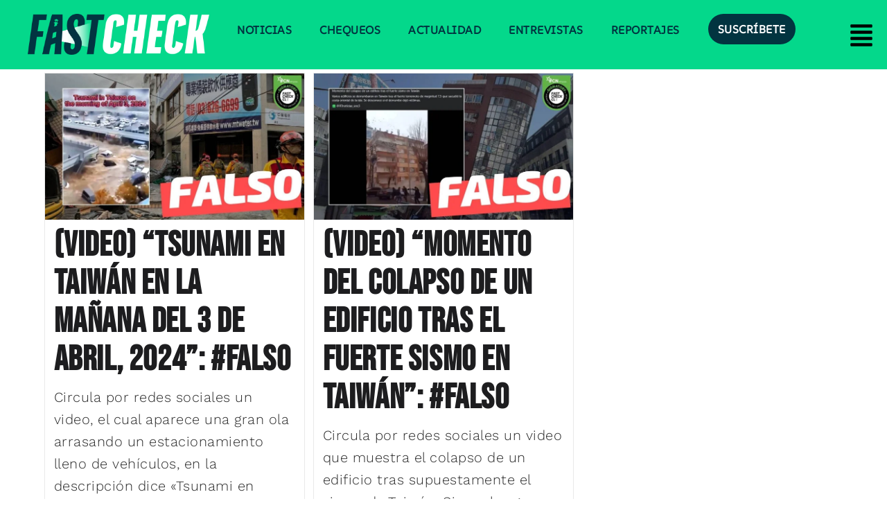

--- FILE ---
content_type: text/html; charset=utf-8
request_url: https://www.google.com/recaptcha/api2/aframe
body_size: 269
content:
<!DOCTYPE HTML><html><head><meta http-equiv="content-type" content="text/html; charset=UTF-8"></head><body><script nonce="E0V-vgxGcrVBkmvSXvKVHA">/** Anti-fraud and anti-abuse applications only. See google.com/recaptcha */ try{var clients={'sodar':'https://pagead2.googlesyndication.com/pagead/sodar?'};window.addEventListener("message",function(a){try{if(a.source===window.parent){var b=JSON.parse(a.data);var c=clients[b['id']];if(c){var d=document.createElement('img');d.src=c+b['params']+'&rc='+(localStorage.getItem("rc::a")?sessionStorage.getItem("rc::b"):"");window.document.body.appendChild(d);sessionStorage.setItem("rc::e",parseInt(sessionStorage.getItem("rc::e")||0)+1);localStorage.setItem("rc::h",'1769173246403');}}}catch(b){}});window.parent.postMessage("_grecaptcha_ready", "*");}catch(b){}</script></body></html>